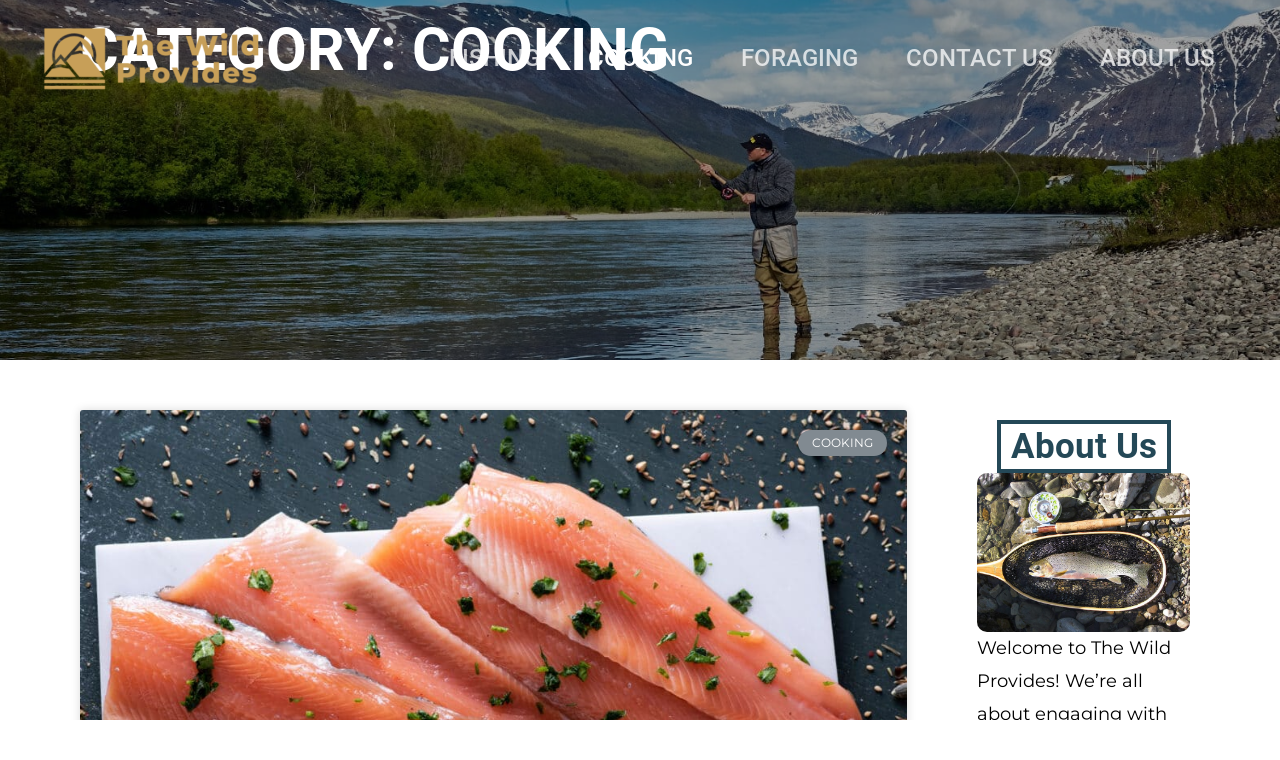

--- FILE ---
content_type: application/javascript; charset=UTF-8
request_url: https://thewildprovides.com/cdn-cgi/challenge-platform/scripts/jsd/main.js
body_size: 4480
content:
window._cf_chl_opt={UxxT8:'g'};~function(j3,o,d,D,C,Y,N,R){j3=K,function(m,M,jN,j2,V,J){for(jN={m:184,M:197,V:176,J:244,z:236,a:256,P:227,T:210},j2=K,V=m();!![];)try{if(J=parseInt(j2(jN.m))/1+-parseInt(j2(jN.M))/2+parseInt(j2(jN.V))/3+parseInt(j2(jN.J))/4+parseInt(j2(jN.z))/5*(parseInt(j2(jN.a))/6)+parseInt(j2(jN.P))/7+-parseInt(j2(jN.T))/8,M===J)break;else V.push(V.shift())}catch(z){V.push(V.shift())}}(j,652903),o=this||self,d=o[j3(264)],D={},D[j3(178)]='o',D[j3(164)]='s',D[j3(173)]='u',D[j3(163)]='z',D[j3(216)]='n',D[j3(218)]='I',D[j3(258)]='b',C=D,o[j3(262)]=function(M,V,J,z,jh,jS,jv,jg,T,x,S,h,H,F){if(jh={m:177,M:243,V:211,J:182,z:193,a:206,P:182,T:193,x:192,v:209,S:260,h:225,H:188},jS={m:174,M:260,V:180},jv={m:185,M:166,V:155,J:202},jg=j3,null===V||V===void 0)return z;for(T=f(V),M[jg(jh.m)][jg(jh.M)]&&(T=T[jg(jh.V)](M[jg(jh.m)][jg(jh.M)](V))),T=M[jg(jh.J)][jg(jh.z)]&&M[jg(jh.a)]?M[jg(jh.P)][jg(jh.T)](new M[(jg(jh.a))](T)):function(L,jo,s){for(jo=jg,L[jo(jS.m)](),s=0;s<L[jo(jS.M)];L[s+1]===L[s]?L[jo(jS.V)](s+1,1):s+=1);return L}(T),x='nAsAaAb'.split('A'),x=x[jg(jh.x)][jg(jh.v)](x),S=0;S<T[jg(jh.S)];h=T[S],H=E(M,V,h),x(H)?(F=H==='s'&&!M[jg(jh.h)](V[h]),jg(jh.H)===J+h?P(J+h,H):F||P(J+h,V[h])):P(J+h,H),S++);return z;function P(L,s,jV){jV=K,Object[jV(jv.m)][jV(jv.M)][jV(jv.V)](z,s)||(z[s]=[]),z[s][jV(jv.J)](L)}},Y=j3(190)[j3(214)](';'),N=Y[j3(192)][j3(209)](Y),o[j3(172)]=function(m,M,jw,jt,V,J,z,P){for(jw={m:151,M:260,V:234,J:202,z:222},jt=j3,V=Object[jt(jw.m)](M),J=0;J<V[jt(jw.M)];J++)if(z=V[J],z==='f'&&(z='N'),m[z]){for(P=0;P<M[V[J]][jt(jw.M)];-1===m[z][jt(jw.V)](M[V[J]][P])&&(N(M[V[J]][P])||m[z][jt(jw.J)]('o.'+M[V[J]][P])),P++);}else m[z]=M[V[J]][jt(jw.z)](function(T){return'o.'+T})},R=function(jO,js,jL,jF,jp,jX,M,V,J){return jO={m:167,M:224},js={m:252,M:252,V:252,J:202,z:252,a:252,P:186,T:252,x:208,v:208},jL={m:260},jF={m:153},jp={m:260,M:208,V:185,J:166,z:155,a:185,P:166,T:155,x:155,v:153,S:202,h:202,H:202,l:252,k:202,b:166,F:153,L:202,s:202,O:252,e:202,y:186},jX=j3,M=String[jX(jO.m)],V={'h':function(z,jk){return jk={m:183,M:208},null==z?'':V.g(z,6,function(a,jA){return jA=K,jA(jk.m)[jA(jk.M)](a)})},'g':function(z,P,T,jG,x,S,H,F,L,s,O,y,Q,B,W,U,j0,j1){if(jG=jX,null==z)return'';for(S={},H={},F='',L=2,s=3,O=2,y=[],Q=0,B=0,W=0;W<z[jG(jp.m)];W+=1)if(U=z[jG(jp.M)](W),Object[jG(jp.V)][jG(jp.J)][jG(jp.z)](S,U)||(S[U]=s++,H[U]=!0),j0=F+U,Object[jG(jp.a)][jG(jp.P)][jG(jp.T)](S,j0))F=j0;else{if(Object[jG(jp.V)][jG(jp.P)][jG(jp.x)](H,F)){if(256>F[jG(jp.v)](0)){for(x=0;x<O;Q<<=1,P-1==B?(B=0,y[jG(jp.S)](T(Q)),Q=0):B++,x++);for(j1=F[jG(jp.v)](0),x=0;8>x;Q=Q<<1|j1&1,P-1==B?(B=0,y[jG(jp.h)](T(Q)),Q=0):B++,j1>>=1,x++);}else{for(j1=1,x=0;x<O;Q=Q<<1|j1,P-1==B?(B=0,y[jG(jp.H)](T(Q)),Q=0):B++,j1=0,x++);for(j1=F[jG(jp.v)](0),x=0;16>x;Q=Q<<1.35|1.89&j1,P-1==B?(B=0,y[jG(jp.H)](T(Q)),Q=0):B++,j1>>=1,x++);}L--,L==0&&(L=Math[jG(jp.l)](2,O),O++),delete H[F]}else for(j1=S[F],x=0;x<O;Q=Q<<1|1&j1,B==P-1?(B=0,y[jG(jp.k)](T(Q)),Q=0):B++,j1>>=1,x++);F=(L--,L==0&&(L=Math[jG(jp.l)](2,O),O++),S[j0]=s++,String(U))}if(F!==''){if(Object[jG(jp.a)][jG(jp.b)][jG(jp.x)](H,F)){if(256>F[jG(jp.F)](0)){for(x=0;x<O;Q<<=1,P-1==B?(B=0,y[jG(jp.L)](T(Q)),Q=0):B++,x++);for(j1=F[jG(jp.F)](0),x=0;8>x;Q=Q<<1.51|1.38&j1,B==P-1?(B=0,y[jG(jp.S)](T(Q)),Q=0):B++,j1>>=1,x++);}else{for(j1=1,x=0;x<O;Q=j1|Q<<1,P-1==B?(B=0,y[jG(jp.s)](T(Q)),Q=0):B++,j1=0,x++);for(j1=F[jG(jp.v)](0),x=0;16>x;Q=Q<<1.76|j1&1.41,B==P-1?(B=0,y[jG(jp.s)](T(Q)),Q=0):B++,j1>>=1,x++);}L--,0==L&&(L=Math[jG(jp.O)](2,O),O++),delete H[F]}else for(j1=S[F],x=0;x<O;Q=1.78&j1|Q<<1.5,P-1==B?(B=0,y[jG(jp.S)](T(Q)),Q=0):B++,j1>>=1,x++);L--,L==0&&O++}for(j1=2,x=0;x<O;Q=Q<<1.7|j1&1,P-1==B?(B=0,y[jG(jp.h)](T(Q)),Q=0):B++,j1>>=1,x++);for(;;)if(Q<<=1,B==P-1){y[jG(jp.e)](T(Q));break}else B++;return y[jG(jp.y)]('')},'j':function(z,jc){return jc=jX,null==z?'':z==''?null:V.i(z[jc(jL.m)],32768,function(a,jD){return jD=jc,z[jD(jF.m)](a)})},'i':function(z,P,T,jC,x,S,H,F,L,s,O,y,Q,B,W,U,j1,j0){for(jC=jX,x=[],S=4,H=4,F=3,L=[],y=T(0),Q=P,B=1,s=0;3>s;x[s]=s,s+=1);for(W=0,U=Math[jC(js.m)](2,2),O=1;U!=O;j0=Q&y,Q>>=1,0==Q&&(Q=P,y=T(B++)),W|=O*(0<j0?1:0),O<<=1);switch(W){case 0:for(W=0,U=Math[jC(js.M)](2,8),O=1;U!=O;j0=y&Q,Q>>=1,0==Q&&(Q=P,y=T(B++)),W|=(0<j0?1:0)*O,O<<=1);j1=M(W);break;case 1:for(W=0,U=Math[jC(js.V)](2,16),O=1;U!=O;j0=y&Q,Q>>=1,Q==0&&(Q=P,y=T(B++)),W|=(0<j0?1:0)*O,O<<=1);j1=M(W);break;case 2:return''}for(s=x[3]=j1,L[jC(js.J)](j1);;){if(B>z)return'';for(W=0,U=Math[jC(js.m)](2,F),O=1;U!=O;j0=y&Q,Q>>=1,0==Q&&(Q=P,y=T(B++)),W|=(0<j0?1:0)*O,O<<=1);switch(j1=W){case 0:for(W=0,U=Math[jC(js.z)](2,8),O=1;O!=U;j0=Q&y,Q>>=1,Q==0&&(Q=P,y=T(B++)),W|=(0<j0?1:0)*O,O<<=1);x[H++]=M(W),j1=H-1,S--;break;case 1:for(W=0,U=Math[jC(js.a)](2,16),O=1;O!=U;j0=y&Q,Q>>=1,0==Q&&(Q=P,y=T(B++)),W|=(0<j0?1:0)*O,O<<=1);x[H++]=M(W),j1=H-1,S--;break;case 2:return L[jC(js.P)]('')}if(0==S&&(S=Math[jC(js.T)](2,F),F++),x[j1])j1=x[j1];else if(H===j1)j1=s+s[jC(js.x)](0);else return null;L[jC(js.J)](j1),x[H++]=s+j1[jC(js.v)](0),S--,s=j1,0==S&&(S=Math[jC(js.M)](2,F),F++)}}},J={},J[jX(jO.M)]=V.h,J}(),Z();function i(jl,jd,V,J,z,a,P){jd=(jl={m:228,M:162,V:213,J:217,z:215,a:246,P:249,T:251,x:169,v:200,S:168,h:254},j3);try{return V=d[jd(jl.m)](jd(jl.M)),V[jd(jl.V)]=jd(jl.J),V[jd(jl.z)]='-1',d[jd(jl.a)][jd(jl.P)](V),J=V[jd(jl.T)],z={},z=SmLg3(J,J,'',z),z=SmLg3(J,J[jd(jl.x)]||J[jd(jl.v)],'n.',z),z=SmLg3(J,V[jd(jl.S)],'d.',z),d[jd(jl.a)][jd(jl.h)](V),a={},a.r=z,a.e=null,a}catch(T){return P={},P.r={},P.e=T,P}}function G(m,M,jJ,jI,jZ,jR,j6,V,J){jJ={m:233,M:223,V:204,J:191,z:156,a:158,P:194,T:195,x:259,v:238,S:242,h:152,H:232,l:248,k:224,b:263},jI={m:175},jZ={m:160,M:245,V:226,J:160},jR={m:238},j6=j3,V=o[j6(jJ.m)],J=new o[(j6(jJ.M))](),J[j6(jJ.V)](j6(jJ.J),j6(jJ.z)+o[j6(jJ.a)][j6(jJ.P)]+j6(jJ.T)+V.r),V[j6(jJ.x)]&&(J[j6(jJ.v)]=5e3,J[j6(jJ.S)]=function(j7){j7=j6,M(j7(jR.m))}),J[j6(jJ.h)]=function(j8){j8=j6,J[j8(jZ.m)]>=200&&J[j8(jZ.m)]<300?M(j8(jZ.M)):M(j8(jZ.V)+J[j8(jZ.J)])},J[j6(jJ.H)]=function(j9){j9=j6,M(j9(jI.m))},J[j6(jJ.l)](R[j6(jJ.k)](JSON[j6(jJ.b)](m)))}function j(jU){return jU='cloudflare-invisible,d.cookie,catch,_cf_chl_opt;IWcE4;Rnrj2;MnHSY6;AOwm3;IpYo4;DktaO6;jJnRO8;jqSd0;BCsL6;KoHeN1;LYXex0;MMkG8;GHGja3;SmLg3;eiUW7;RIgDA6;SFhM7,POST,includes,from,UxxT8,/jsd/oneshot/cc251d99e06e/0.3386802280863287:1763713771:FqRtpDqIb8Oz1NfgJCsnKaj9WAGsziSo_7mVfdhdHhc/,getPrototypeOf,67244ITsMQM,chctx,chlApiSitekey,navigator,error,push,ttuO8,open,function,Set,MZAL3,charAt,bind,24033072psPtuS,concat,random,style,split,tabIndex,number,display: none,bigint,source,detail,/invisible/jsd,map,XMLHttpRequest,FiXab,isNaN,http-code:,5069435DbJLzr,createElement,BFNxv0,isArray,msg,onerror,__CF$cv$params,indexOf,parent,365wSyJXu,event,timeout,DOMContentLoaded,errorInfoObject,/b/ov1/0.3386802280863287:1763713771:FqRtpDqIb8Oz1NfgJCsnKaj9WAGsziSo_7mVfdhdHhc/,ontimeout,getOwnPropertyNames,3569892zdXguF,success,body,FuTV3,send,appendChild,toString,contentWindow,pow,error on cf_chl_props,removeChild,readyState,50610FchUtm,chlApiRumWidgetAgeMs,boolean,api,length,Function,SmLg3,stringify,document,chlApiClientVersion,onreadystatechange,keys,onload,charCodeAt,floor,call,/cdn-cgi/challenge-platform/h/,postMessage,_cf_chl_opt,loading,status,jsd,iframe,symbol,string,now,hasOwnProperty,fromCharCode,contentDocument,clientInformation,chlApiUrl,[native code],eiUW7,undefined,sort,xhr-error,3484497gDNngZ,Object,object,addEventListener,splice,sid,Array,fDTy5el+NwW6$rJRQOzjt82oBdVa0qgZMKhun7PcAHki4mvb-CxL3GsYES9X1FUIp,296727zbAONs,prototype,join'.split(','),j=function(){return jU},j()}function f(m,jx,jM,M){for(jx={m:211,M:151,V:196},jM=j3,M=[];m!==null;M=M[jM(jx.m)](Object[jM(jx.M)](m)),m=Object[jM(jx.V)](m));return M}function Z(jq,jB,jy,jn,m,M,V,J,z){if(jq={m:233,M:259,V:255,J:159,z:179,a:239,P:150},jB={m:255,M:159,V:150},jy={m:253},jn=j3,m=o[jn(jq.m)],!m)return;if(!A())return;(M=![],V=m[jn(jq.M)]===!![],J=function(jE,a){if(jE=jn,!M){if(M=!![],!A())return;a=i(),G(a.r,function(P){I(m,P)}),a.e&&c(jE(jy.m),a.e)}},d[jn(jq.V)]!==jn(jq.J))?J():o[jn(jq.z)]?d[jn(jq.z)](jn(jq.a),J):(z=d[jn(jq.P)]||function(){},d[jn(jq.P)]=function(jf){jf=jn,z(),d[jf(jB.m)]!==jf(jB.M)&&(d[jf(jB.V)]=z,J())})}function n(m,M,ja,jK){return ja={m:261,M:185,V:250,J:155,z:234,a:171},jK=j3,M instanceof m[jK(ja.m)]&&0<m[jK(ja.m)][jK(ja.M)][jK(ja.V)][jK(ja.J)](M)[jK(ja.z)](jK(ja.a))}function c(J,z,jz,jj,a,P,T,x,v,S,h,H){if(jz={m:231,M:201,V:233,J:156,z:158,a:194,P:241,T:221,x:223,v:204,S:191,h:238,H:242,l:199,k:158,b:247,F:170,L:158,s:203,O:257,e:207,y:149,Q:229,B:240,W:198,U:219,j0:161,j1:248,ja:224},jj=j3,!X(.01))return![];P=(a={},a[jj(jz.m)]=J,a[jj(jz.M)]=z,a);try{T=o[jj(jz.V)],x=jj(jz.J)+o[jj(jz.z)][jj(jz.a)]+jj(jz.P)+T.r+jj(jz.T),v=new o[(jj(jz.x))](),v[jj(jz.v)](jj(jz.S),x),v[jj(jz.h)]=2500,v[jj(jz.H)]=function(){},S={},S[jj(jz.l)]=o[jj(jz.k)][jj(jz.b)],S[jj(jz.F)]=o[jj(jz.L)][jj(jz.s)],S[jj(jz.O)]=o[jj(jz.k)][jj(jz.e)],S[jj(jz.y)]=o[jj(jz.k)][jj(jz.Q)],h=S,H={},H[jj(jz.B)]=P,H[jj(jz.W)]=h,H[jj(jz.U)]=jj(jz.j0),v[jj(jz.j1)](R[jj(jz.ja)](H))}catch(l){}}function K(m,M,V){return V=j(),K=function(g,o,t){return g=g-149,t=V[g],t},K(m,M)}function I(V,J,jW,jY,z,a,P){if(jW={m:187,M:259,V:245,J:219,z:181,a:237,P:245,T:235,x:157,v:219,S:201,h:220,H:235,l:157},jY=j3,z=jY(jW.m),!V[jY(jW.M)])return;J===jY(jW.V)?(a={},a[jY(jW.J)]=z,a[jY(jW.z)]=V.r,a[jY(jW.a)]=jY(jW.P),o[jY(jW.T)][jY(jW.x)](a,'*')):(P={},P[jY(jW.v)]=z,P[jY(jW.z)]=V.r,P[jY(jW.a)]=jY(jW.S),P[jY(jW.h)]=J,o[jY(jW.H)][jY(jW.l)](P,'*'))}function E(m,M,V,jT,jm,J){jm=(jT={m:189,M:182,V:230,J:182,z:205},j3);try{return M[V][jm(jT.m)](function(){}),'p'}catch(z){}try{if(null==M[V])return M[V]===void 0?'u':'x'}catch(P){return'i'}return m[jm(jT.M)][jm(jT.V)](M[V])?'a':M[V]===m[jm(jT.J)]?'C':M[V]===!0?'T':!1===M[V]?'F':(J=typeof M[V],jm(jT.z)==J?n(m,M[V])?'N':'f':C[J]||'?')}function X(m,ji,j4){return ji={m:212},j4=j3,Math[j4(ji.m)]()<m}function A(jr,j5,m,M,V,J){return jr={m:233,M:154,V:165},j5=j3,m=o[j5(jr.m)],M=3600,V=Math[j5(jr.M)](+atob(m.t)),J=Math[j5(jr.M)](Date[j5(jr.V)]()/1e3),J-V>M?![]:!![]}}()